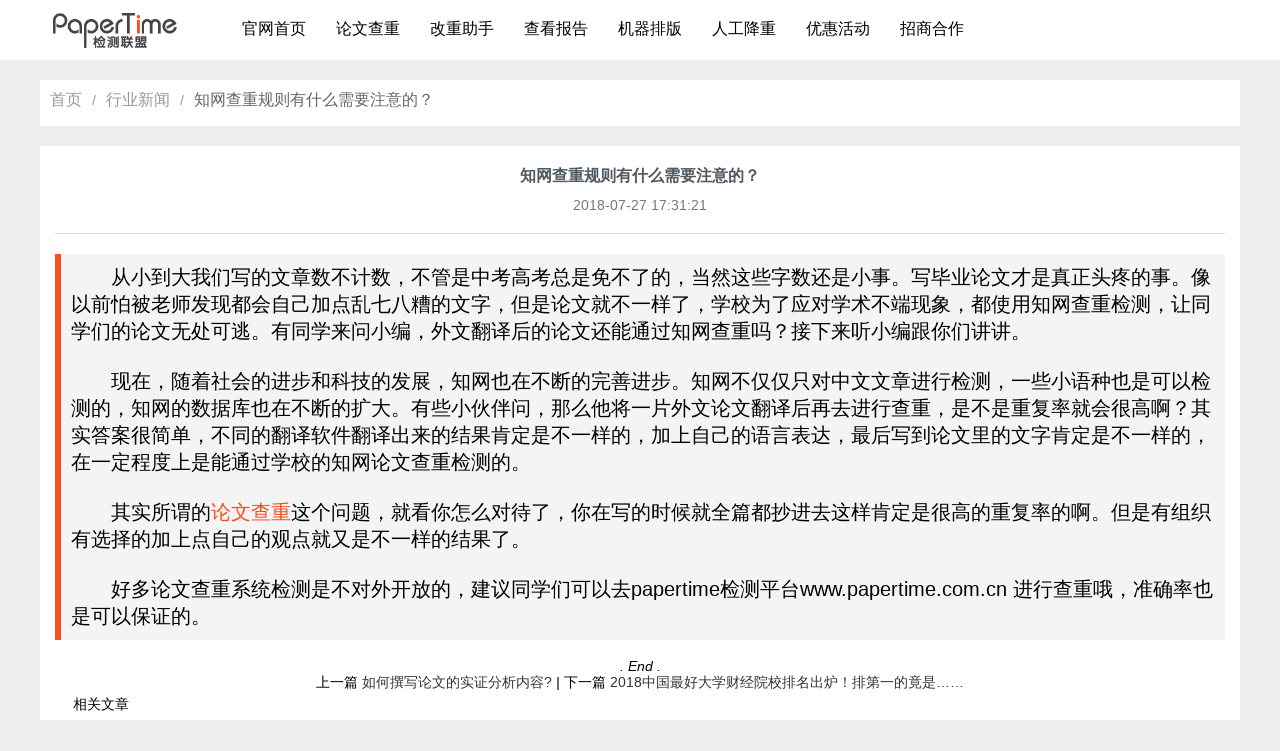

--- FILE ---
content_type: text/html;charset=UTF-8
request_url: http://papertime.com.cn/web/news/224.html
body_size: 3199
content:





<!DOCTYPE html>
<html lang="en">

<head>
    <meta charset="UTF-8">
    <meta name="viewport" content="width=device-width, initial-scale=1.0">
    <meta http-equiv="X-UA-Compatible" content="ie=edge">
    <title>知网查重规则有什么需要注意的？</title>
    <meta name="keywords" content=""/>
    <meta name="description" content=""/>
</head>
<link rel="stylesheet" href="/resources/layui/css/layui.css">
<link rel="stylesheet" href="/resources/css/style.css">

<style>
    .relative-art a {display: block}
    .art-content a {color: #0c7ee9}
</style>

<body style="background: #ededed;">








<style>
    .header-box .header-ul li a {
        padding: 10px 15px;
        font-size: 16px;
    }

    .hot{background: url("/resources/images/pfxtb.png") no-repeat -742px -347px; width: 36px; height: 40px; position: absolute; left:975px; top: -19px;}
</style>

<div class="header" style="background: #fff;">
    <div class="header-box">
        <a href="javacsript:;" class="header-logo">
            <img src="http://www.papertime.com.cn/upload/webUser/upload/web/20180801/17874805717976641871.png" onerror="this.src='/resources/images/logo.png'" alt="PaperTime检测联盟" srcset="">
        </a>
        <ul class="header-ul">
            <li class="">
                <a href="/web/index.html">官网首页</a>
            </li>
            <li >
                <a href="/web/check/pt.html">论文查重</a>
            </li>
            <li >
                <a href="/web/help/segment.html">改重助手</a>
            </li>
            <li class="">
                <a href="/web/report.html">查看报告</a>
            </li>
            
                <li >
                    <a href="/web/layoutindex.html">机器排版</a>
                </li>
            
            
                <li>
                    <a target="_blank" href="http://www.papertime.vip/pu/index.html">人工降重</a>
                </li>
            
            
                <li >
                    <a href="/web/activity.html">优惠活动</a>
                </li>
            
            
                <li>
                    <a target="_blank" href="/joinus.html">招商合作</a>
                </li>
            
        </ul>

        
    </div>
</div>



<div class="check-content news-content">
    <div class="news-mid-title">
        <h4 class="mid-title" style="margin-bottom: 5px;">
                <span class="layui-breadcrumb">
                    <a href="/web/index.html">首页</a>
                    <a href="/web/news-1.html">行业新闻</a>
                    <a style="cursor: default">
                        <cite>
                            知网查重规则有什么需要注意的？
                        </cite>
                    </a>
                </span>
        </h4>
    </div>
    <div class="mid-content">
        <div class="headline">
            <p class="title">知网查重规则有什么需要注意的？</p>
            <p class="time">2018-07-27 17:31:21</p>
        </div>
        <div class="mid-title">
            <p>　　从小到大我们写的文章数不计数，不管是中考高考总是免不了的，当然这些字数还是小事。写毕业论文才是真正头疼的事。像以前怕被老师发现都会自己加点乱七八糟的文字，但是论文就不一样了，学校为了应对学术不端现象，都使用知网查重检测，让同学们的论文无处可逃。有同学来问小编，外文翻译后的论文还能通过知网查重吗？接下来听小编跟你们讲讲。</p><p>　　</p><p>　　现在，随着社会的进步和科技的发展，知网也在不断的完善进步。知网不仅仅只对中文文章进行检测，一些小语种也是可以检测的，知网的数据库也在不断的扩大。有些小伙伴问，那么他将一片外文论文翻译后再去进行查重，是不是重复率就会很高啊？其实答案很简单，不同的翻译软件翻译出来的结果肯定是不一样的，加上自己的语言表达，最后写到论文里的文字肯定是不一样的，在一定程度上是能通过学校的知网论文查重检测的。</p><p>　　</p><p>　　其实所谓的<a target="_blank" href="http://www.papertime.com.cn/web/index.html">论文查重</a>这个问题，就看你怎么对待了，你在写的时候就全篇都抄进去这样肯定是很高的重复率的啊。但是有组织有选择的加上点自己的观点就又是不一样的结果了。</p><p>　　</p><p>　　好多论文查重系统检测是不对外开放的，建议同学们可以去papertime检测平台www.papertime.com.cn 进行查重哦，准确率也是可以保证的。</p>
        </div>

        <div class="ed" style="text-align: center">
            <p><em>. End .</em></p>
            <p>上一篇
                
                    
                    
                        <a href="/web/news/222.html">如何撰写论文的实证分析内容?</a>
                    
                
                <em>|</em>
                下一篇
                
                    
                    
                        <a href="/web/news/226.html">2018中国最好大学财经院校排名出炉！排第一的竟是……</a>
                    
                
            </p>
        </div>

        
            <div class="relative-art" style="font-size: 14px; line-height: 25px; padding-left: 18px;">
                <p>相关文章</p>
                
                    <a href="/web/news/55.html" target="_blank">编写论文时如何正确使用“引用”
                    </a>
                
                    <a href="/web/news/172.html" target="_blank">论文格式没有固定格式
                    </a>
                
                    <a href="/web/news/236.html" target="_blank">本科论文查重用哪个系统？
                    </a>
                
                    <a href="/web/news/241.html" target="_blank">知网查重的一些相关性问题
                    </a>
                
                    <a href="/web/news/254.html" target="_blank">为什么知网检测怎么这大众喜爱
                    </a>
                
                    <a href="/web/news/265.html" target="_blank">你知道论文查重的时候你的论文有些什么要求吗？
                    </a>
                
                    <a href="/web/news/286.html" target="_blank">代写论文你知道严重后果吗？
                    </a>
                
                    <a href="/web/news/289.html" target="_blank">知网定稿你用真名了吗？
                    </a>
                
                    <a href="/web/news/292.html" target="_blank">硕博查重有哪些要求？
                    </a>
                
                    <a href="/web/news/319.html" target="_blank">一篇毕业论文的重要性
                    </a>
                
            </div>
        
    </div>

    <div class="layui-clear"></div>

</div>
<div class="layui-clear"></div>




<style>
    #footer .nav ul li {float:unset}
</style>

    <div id="footer" style="height:82px;padding:13px 0">
        <div class="footer-b">
            <div class="nav">
                <i class="icon-trademark"></i>
                <ul>
                    <li>
                        检测联盟平台由PaperTime推出，旨在辅助用户完成论文查重-改重-降重的一系列过程帮助<br>学生顺利毕业，内容仅供参考，PaperTime不承担因数据准确性引起的任何法律责任。
                    </li>
                    <li>
                        Copyright @ 2002-2020 湖南写邦科技有限公司 <a href="https://beian.miit.gov.cn" target="_blank" style="color: white">湘ICP备16012700号-10</a>
                    </li>
                    <li>
                        <a style="display: inline-block;" target="_blank" href="https://v.yunaq.com/certificate?domain=www.papertime.com.cn&from=label&code=90020"><img style="width:130px" src="https://aqyzmedia.yunaq.com/labels/label_lg_90020.png"></a>
                    </li>
                </ul>
            </div>
        </div>
    </div>




</body>
<script src="/resources/layui/layui.all.js"></script>
<script src="/resources/js/jquery.min.js"></script>
<script src="/resources/js/common.js"></script>
<script>
    layui.use('form', function () {
        var layer = layui.layer,
            form = layui.form;
    });
</script>

</html>

--- FILE ---
content_type: text/css;charset=UTF-8
request_url: http://papertime.com.cn/resources/css/style.css
body_size: 6256
content:
@charset "UTF-8";
.header-box { width: 1200px; margin: 0 auto; height: 60px; }
.header-box .header-logo { float: left; height: 35px; margin: 12.5px; margin-right: 50px; }
.header-box .header-logo img { height: 35px; }
.header-box .header-ul { display: inline-block; }
.header-box .header-ul li { float: left; }
.header-box .header-ul li a { display: inline-block; height: 37px; padding: 10px; padding-bottom: 7px; line-height: 37px; color: black;font-size: 16px }
.header-box .header-ul li a:hover { color: #fd4b19; }
.header-box .header-ul .user-help { position: relative; }
.header-box .header-ul .user-help:hover { border-bottom: 3px solid #fd4b19; }
.header-box .header-ul .user-help:hover .layui-nav-child { display: block; top: 60px; }
.header-box .header-ul .user-help:hover .layui-nav-child dd a { height: 20px; line-height: 20px; }
.header-box .header-ul .header-this a { border-bottom: 3px solid #fd4b19; color: #fd4b19; }
.header-box .yhzx { float: right; }
.header-box .yhzx a { display: inline-block; height: 40px; padding: 10px; padding-bottom: 7px; line-height: 40px; color: black; font-size: 16px }
.header-box .yhzx a:hover { color: #fd4b19; }

.banner-box { height: 360px; width: 1200px; margin: 0 auto; background: #fff no-repeat center center; background-size: cover; text-align: center; color: #fff; position: relative; background-image: url(../images/banner.jpg); overflow: hidden; }
.banner-box .banner-div { transition: all 1.5s ease; width: 2400px; height: 270px; padding-top: 50px; position: absolute; left: 0px; }
.banner-box .banner-div .banner-list { height: 270px; float: left; width: 1200px; }
.banner-box .banner-div .banner-list-tp ul { margin-left: 80px; }
.banner-box .banner-div .banner-list-tp ul li { float: left; width: 233px; height: 208px; margin-right: 40px; padding-top: 20px; text-align: center; color: #fd4b19; }
.banner-box .banner-div .banner-list-tp ul li h4 { font-size: 26px; font-weight: 600; }
.banner-box .banner-div .banner-list-tp ul li p { color: #fff; margin-top: 20px; }
.banner-box .banner-div .banner-list-tp ul li .tp { margin: 0 auto 15px; display: block; height: 73px; width: 73px; overflow: hidden; }
.banner-box .banner-div .banner-list-tp ul li .gaoxiao { background: url(../images/tp1.png) no-repeat; }
.banner-box .banner-div .banner-list-tp ul li .youhui { background: url(../images/tp2.png) no-repeat; }
.banner-box .banner-div .banner-list-tp ul li .zizhu { background: url(../images/tp3.png) no-repeat; }
.banner-box .banner-div .banner-list-tp ul li .yiti { background: url(../images/tp4.png) no-repeat; }
.banner-box .banner-div .banner-list-logo .left-list { margin-left: 130px; }
.banner-box .banner-div .banner-list-logo .left-list li { float: left; height: 100px; width: 150px; border-radius: 10px; border: 2px solid #fff; margin-right: 40px; margin-top: 80px; cursor: pointer; }
.banner-box .banner-div .banner-list-logo .left-list li p { line-height: 100px; font-size: 24px; font-weight: 600; text-align: center; }
.banner-box .banner-div .banner-list-logo .left-list li .font { font-size: 26px; letter-spacing: 6px; }
.banner-box .banner-div .banner-list-logo .left-list li:hover { border-color: #fd4b19; color: #fd4b19; }
.banner-box .hd { height: 15px; overflow: hidden; position: absolute; bottom: 5px; z-index: 1; left: 50%; margin-left: -40px; }
.banner-box .hd ul { overflow: hidden; zoom: 1; float: left; }
.banner-box .hd ul li { float: left; margin: 0 10px; width: 10px; height: 10px; line-height: 14px; text-align: center; background: #bfcbeb; cursor: pointer; border-radius: 100%; }
.banner-box .hd ul li.on { background: #fff; color: #fff; }

.content-box { width: 1200px; margin: 0 auto; margin-top: 40px; }
.content-box .content-title { color: black; }
.content-box .content-title h4 { font-size: 24px; text-align: center; font-family: "SimHei"; }
.content-box .content-title p { font-size: 16px; margin-top: 25px; line-height: 30px; text-align: center; color: #777; }
.content-box .content-title-gczs { margin-top: 60px; }
.content-box .content-list .center a { color: #333; text-decoration: none; }
.content-box .content-list .center a:hover { color: #0084ff; text-decoration: underline; }
.content-box .content-list .center a li { float: left; margin: 15px 25px; padding: 25px; width: 200px; height: 310px; background-color: #f4f4f4; }
.content-box .content-list .center a li .pic img { display: block; margin: 0 auto; width: 200px; height: 130px; }
.content-box .content-list .center a li .tit { margin-top: 10px; }
.content-box .content-list .center a li .tit b { color: #505961; }
.content-box .content-list .center a li .tips { margin-top: 5px; height: 68px; line-height: 16px; word-wrap: break-word; overflow: hidden; }
.content-box .content-list .center a li .tips p { font-size: 14px; color: #777; text-indent: 2em }
.content-box .content-list .center a li .tips .tp { float: left; padding-right: 7px; font-size: 10px; line-height: 24px; }
.content-box .content-list .center a li .tips .tp img { float: left; width: 24px; height: 24px; }
.content-box .content-list .center a li .tips .tp span { float: left; display: block; }
.content-box .content-list .center a li .num { margin-top: 5px; font-size: 14px; }
.content-box .content-list .center a li .pri { color: #fd4b19; font-weight: 700; font-size: 18px; }
.content-box .content-list .center a li .pri p { color: #777; font-weight: 500; font-size: 12px; text-decoration: line-through; }
.content-box .content-list .center a li .btn-submit { margin-top: 5px; display: inline-block; }
.content-box .content-list .center a li .btn-submit p { display: inline-block; width: 198px; height: 38px; border: 1px solid #fd4b19; color: #505961; background: #fff; cursor: pointer; text-align: center; line-height: 40px; font-size: 20px; font-weight: 600; border-radius: 6px; transition: all 0.5s ease; }
.content-box .content-list .center a li .btn-submit p:hover { background: #fd4b19; color: #fff; }

.content-cgkb { background: #fff; padding: 10px 20px 10px; margin-top: 20px; }

.news { width: 1200px; margin: 0 auto; margin-top: 40px;margin-bottom: 45px; }
.news .trade-news { width: 550px; display: inline-block; margin-right: 25px; color: black; margin-left: 15px; padding: 10px; }
.news .trade-news h4 { font-size: 20px; font-family: "SimHei"; background-color: #f4f4f4; padding: 10px; border-left: 6px solid #fd4b19; }
.news .trade-news p { color: #777; margin: 15px 0; cursor: pointer; padding: 0 15px; }
.news .trade-news p:hover { color: #b2b2b2; }
.news .trade-news p span { float: right; }
.news .paper-skill { width: 540px; color: black; padding: 10px; float: right; margin-right: 15px; }
.news .paper-skill h4 { font-size: 20px; font-family: "SimHei"; background-color: #f4f4f4; padding: 10px; border-left: 6px solid #fd4b19; }
.news .paper-skill p { color: #777; margin: 15px 0; cursor: pointer; padding: 0 15px; }
.news .paper-skill p:hover { color: #b2b2b2; }
.news .paper-skill p span { float: right; }

.youqinglianjie { width: 1200px; margin: 0 auto; margin-top: 20px; margin-bottom: 20px; padding-left: 60px; }
.youqinglianjie p { color: #505961; }
.youqinglianjie p a { color: #777; display: inline-block; padding: 5 10px; }

#footer { width: 100%; height: 44px; background: #3f4658; padding: 25px 0; min-width: 1200px; position: relative; }
#footer .footer-b { width: 1200px; margin: 0 auto; height: 60px; text-align: center}
#footer .nav { display: inline-block; margin: 0 auto }
#footer .nav i { display: block; float: left; margin-right: 10px; margin-left: 50px; }
#footer .nav label { color: #fd4b19; font-size: 14px; float: left; margin: 0px 25px 0 0; }
#footer .nav ul { float: left; margin-top: -2px; }
#footer .nav ul li { float: left; color: #fff; font-size: 12px; }
#footer .nav ul li a { font-size: 14px; color: #fff; }
#footer .nav ul li a:hover { color: #fd4b19; }
#footer .nav ul li span { width: 1px; height: 15px; background: #fff; display: block; margin: 4px 25px; }
#footer .nav p { font-size: 12px; color: #bbb; width: 400px; line-height: 34px; }
#footer .service { float: right; }
#footer .service label { color: #fd4b19; font-size: 14px; float: left; }
#footer .service i { display: block; float: left; position: relative; margin-left: 20px; }
#footer .service .qq { cursor: pointer; }
#footer .service .qq:hover .box { display: block; }
#footer .service .qq:hover { background-image: url(../images/qqLn.png); background-position: inherit; }
#footer .service .wx:hover { background-image: url(../images/wxLn.png); background-position: inherit; }
#footer .service .wx span { position: absolute; top: -120px; right: -34px; display: none; }
#footer .service .wx:hover span { display: block; }
#footer .box { top: -95px; right: -67px; width: 142px; height: 48px; border: 1px solid #dddddd; position: absolute; background: #fff; padding: 14px; display: none; font-style: normal; }
#footer .box i { display: block; width: 0; height: 0; border-left: 5px solid transparent; border-right: 5px solid transparent; border-top: 10px solid #fff; position: absolute; bottom: -10px; left: 65px; }
#footer .box label { color: #333; font-size: 14px; width: 100%; font-weight: bold; }
#footer .box p { color: #666; font-size: 12px; }

.mask { width: 100%; height: 100%; background: #000; opacity: 0.5; -moz-opacity: 0.5; filter: alpha(opacity=50); position: fixed; top: 0; z-index: 99; }

.icon-code { background-image: url(../images/sprite.png); background-position: 0px 0px; width: 102px; height: 111px; }

.icon-qq { background-image: url(../images/sprite.png); background-position: -146px -40px; width: 27px; height: 22px; }

.icon-wx { background-image: url(../images/sprite.png); background-position: -173px -40px; width: 27px; height: 22px; }

.check-content { width: 1200px; margin: 0 auto; margin-top: 20px; margin-bottom: 20px; }
.check-content .left-tab { width: 190px; float: left; margin-right: 12px; background: #fff; }
.check-content .left-tab .left-tab-this { color: #fd4b19; font-size: 18px; border-color: #fd4b19; font-weight: 600; }
.check-content .left-tab ul { width: 100%; }
.check-content .left-tab ul li { height: 45px; line-height: 45px; text-align: center; color: black; cursor: pointer; border-bottom: 3px solid #ededed; font-size: 14px}
.check-content .left-tab ul li:hover { color: #fd4b19; }
.check-content .ppgczs { font-size: 12px; }
.check-content .ppgczs .left-tab-this { color: #fd4b19; font-size: 14px; border-color: #fd4b19; font-weight: 600; }
.check-content .mid-content { background: #fff; float: left; width: 675px; padding-bottom: 20px; }
.check-content .mid-content .mid-title { margin: 18px 0; color: black;font-size: 14px;font-size: 20px;background-color: #f4f4f4;padding: 10px;border-left: 6px solid #fd4b19; }
.check-content .mid-content .mid-title a { color: #fd4b19; }
.check-content .mid-content .btn-tab { text-align: center; }
.check-content .mid-content .btn-tab .layui-btn { border: 1px solid #d5d5d5; background: unset; color: #505961; }
.check-content .mid-content .btn-tab:not(.check-this):hover { color: #fd4b19; border-color: #fd4b19; }
.check-content .mid-content .btn-tab .check-this { background: #fd4b19; border-color: #fd4b19; color: #fff; }
.check-content .mid-content .mid-tijiao form .submit-btn { float: right; width: 69%; margin-left: 0; }
.check-content .mid-content .mid-tijiao form label { color: #505961; text-align: left; width: 60px; }
.check-content .mid-content .mid-tijiao form .layui-input { font-size: 14px; }
.check-content .mid-content .mid-tijiao form .layui-input-block { margin-left: 90px; }
.check-content .mid-content .mid-tijiao form button { background: #fd4b19; }
.check-content .mid-content .jcxz { font-size: 16px; color: black; height: 25px; line-height: 25px; margin: 10px 0; border-left: 6px solid #fd4b19; padding-left: 10px; margin-top: 30px; margin-bottom: 20px; }
.check-content .mid-content .jcxz-title { color: #777; margin-bottom: 8px; line-height: 1.6; }
.check-content .mid-content .paperfreetab ul li { color: #505961; }
.check-content .mid-content .paperfreetab ul .layui-this { color: #fd4b19; }
.check-content .mid-content .paperfreetab ul ::after { border-color: #fd4b19; }
.check-content .mid-content .pf-warn { color: #777; margin-bottom: 18px; font-size: 14px; }
.check-content .mid-content .pay-way { display: block; float: left; }
.check-content .mid-content .pay-way .attention { font-size: 16px; }
.check-content .mid-content .pay-way .payMethod { margin-top: 10px; }
.check-content .mid-content .pay-way .payMethod span { display: inline-block; text-align: Center; margin-right: 78px; height: 75px; min-width: 46px; position: relative; }
.check-content .mid-content .pay-way .payMethod span a { display: inline-block; padding-top: 35px; height: 24px; line-height: 24px; color: #878787; font-size: 12px; min-width: 46px; }
.check-content .mid-content .pay-way .payMethod span a i { display: none; width: 22px; height: 13px; background: url(../images/triangle.png) no-repeat center top; position: absolute; bottom: 0; left: 50%; margin-left: -11px; }
.check-content .mid-content .pay-way .payMethod span .maskLayer { display: block; width: 100%; height: 100%; position: absolute; left: 0; top: 0; }
.check-content .mid-content .pay-way #tb { background: url(../images/tb.png) no-repeat center top; }
.check-content .mid-content .pay-way #tb.select { background: url(../images/tb-hover.png) no-repeat center top; }
.check-content .mid-content .pay-way #tb.select a { color: #fd4b19; }
.check-content .mid-content .pay-way #tb.select a i { display: block; }
.check-content .mid-content .pay-way #wx { background: url(../images/wx.png) no-repeat center top; }
.check-content .mid-content .pay-way #wx.select { background: url(../images/wx-hover.png) no-repeat center top; }
.check-content .mid-content .pay-way #wx.select a { color: #fd4b19; }
.check-content .mid-content .pay-way #wx.select a i { display: block; }
.check-content .mid-content .pay-way #zfb { background: url(../images/zfb.png) no-repeat center top; }
.check-content .mid-content .pay-way #zfb.select { background: url(../images/zfb-hover.png) no-repeat center top; }
.check-content .mid-content .pay-way #zfb.select a { color: #fd4b19; }
.check-content .mid-content .pay-way #zfb.select a i { display: block; }
.check-content .mid-content .pay-way .pay-content .pay-box { float: left; }
.check-content .mid-content .pay-way .pay-content .left-centent { display: none; }
.check-content .mid-content .pay-way .pay-content .code-left-bar { display: inline-block; padding: 10px; background: #eee; width: 498px; border-bottom-left-radius: 5px; border-top-left-radius: 5px; }
.check-content .mid-content .pay-way .pay-content .code-left-bar .img-view { width: 164px; height: 164px; float: left; }
.check-content .mid-content .pay-way .pay-content .code-left-bar .content-view { text-align: center; }
.check-content .mid-content .pay-way .pay-content .code-left-bar .content-view h4 { color: #adadad; margin: 50px 0 20px; }
.check-content .mid-content .pay-way .pay-content .code-left-bar .content-view h2 { font-weight: 600; font-size: 30px; color: #f93; }
.check-content .mid-content .pay-way .pay-content .pay-right { float: left; width: 115px; height: 224px; background-color: #eee; padding-right: 20px; }
.check-content .mid-content .pay-way .pay-content .pay-right .right-box a { width: 100%; height: 100%; display: block; text-align: center; color: #666; font-weight: 700; font-size: 15.5px; cursor: pointer; }
.check-content .mid-content .pay-way .pay-content .pay-right .right-box span { display: block; height: 32px; padding-top: 80px; }
.check-content .mid-content .pay-way .pay-content .pay-right .right01 { border-top-right-radius: 5px; background: url(../images/scanCode.png) no-repeat center 28px #ddd; }
.check-content .mid-content .pay-way .pay-content .pay-right .right01.select { background: url(../images/scanCode_set.png) no-repeat center 28px #4ac711; }
.check-content .mid-content .pay-way .pay-content .pay-right .right01.select a span { color: #fff; }
.check-content .mid-content .pay-way .pay-content .pay-right .right02 { border-bottom-right-radius: 5px; background: url(../images/fault.png) no-repeat center 28px #ddd; }
.check-content .mid-content .pay-way .pay-content .pay-right .right02.select { background: url(../images/fault_set.png) no-repeat center 28px #4ac711; }
.check-content .mid-content .pay-way .pay-content .pay-right .right02.select a span { color: #fff; }
.check-content .mid-content .pay-way .pay-content .tb-content { width: 605px; padding: 30px 20px; background: #eee; border-radius: 5px; display: none; }
.check-content .mid-content .pay-way .pay-content .tb-content .pay-tb { text-indent: 50px; margin: 10px 0; font-size: 18px; }
.check-content .mid-content .pay-way .pay-content .tb-content .layui-form-item { margin-bottom: 0; }
.check-content .mid-content .pay-way .pay-content .tb-content input { width: 50%; display: inline-block; margin-right: 20px; }
.check-content .mid-content .pay-way .pay-button { background: #5fb878; }
.check-content .mid-content .pay-way .check-report { margin-top: 10px; }
.check-content .right-main .infor { width: 255px; float: right; background: #fff; padding-left: 15px; }
.check-content .right-main .infor .xszn .top { height: 40px; border-bottom: 1px solid #ddd; margin-bottom: 10px; margin-right: 15px; }
.check-content .right-main .infor .xszn img { float: left; margin-top: 10px; }
.check-content .right-main .infor .xszn .txt { font-size: 16px; float: left; margin: 5px 0 0 10px; color: black; }
.check-content .right-main .infor .xszn ul { width: 100%; }
.check-content .right-main .infor .xszn ul li { width: 100%; height: 30px; line-height: 30px;text-overflow: ellipsis;overflow: hidden; }
.check-content .right-main .infor .xszn ul li a { font-size: 14px; color: #777; }
.check-content .right-main .infor .xszn ul li a:hover { color: #fd4b19; }

.news-content { position: relative; }
.news-content .news-mid-title { width: 1200px; background: #fff; margin-bottom: 20px; display: inline-block; }
.news-content .news-mid-title .mid-title { padding: 10px; color: #505961; }
.news-content .news-mid-title .mid-title a { color: #fd4b19;font-size: 16px }
.news-content .news-mid-title .mid-title a:hover { color: #fd4b19 !important; }
.news-content .mid-content { width: 1170px;padding: 0 15px }
.news-content .mid-content .mid-title .layui-breadcrumb a:hover { color: #fd4b19 !important; }
.news-content .mid-content .mid-title .news-list li { border-bottom: 1px dashed #ddd; background: url(../images/tunb2.gif) no-repeat left; padding-left: 18px; height: 46px; line-height: 46px; }
.news-content .mid-content .mid-title .news-list li span { float: right; font-size: 12px; color: #777; }
.news-content .mid-content .mid-title .news-list li a { font-size: 16px; color: #505961; }
.news-content .mid-content .enter { width: 550px; margin: 30px auto; background: #ededed; text-align: center; }
.news-content .mid-content .enter p { color: #505961; display: block; font-size: 20px; font-weight: bold; padding-top: 20px; }
.news-content .mid-content .enter .enter-http { display: block; font-size: 24px; margin: 10px 0; color: #fd4b19; }
.news-content .mid-content .enter .enter-http:hover { color: #fd4b19; }
.news-content .mid-content .enter .enter-btn { display: inline-block; background: #fd4b19; margin-bottom: 20px; }
.news-content .mid-content .headline { border-bottom: 1px solid #ddd; text-align: center; padding-bottom: 10px; margin-bottom: 20px; margin-top: 20px; }
.news-content .mid-content .headline .title { font-size: 16px; font-weight: bold; color: #505961; margin-bottom: 10px; }
.news-content .mid-content .headline .time { color: #777; font-size: 14px; text-indent: 0; margin-bottom: 10px; }
.news-content .mid-content .js-list li { float: left; width: 220px; font-size: 14px; color: #777; padding: 0 10px; }
.news-content .mid-content .js-list li:hover { color: #fd4b19; }
.news-content .mid-content .js-list li a { text-align: center; }
.news-content .mid-content .js-list li a .bbjs-top { border: 1px solid; padding: 5px 0; border-radius: 5px; font-size: 16px; line-height: 26px; display: inline-block; margin-bottom: 13px; color: #505961; width: 100%; margin-top: 20px; }
.news-content .mid-content .js-list li a .bbjs-top:hover { background: #fd4b19; color: #fff; border-color: #fd4b19; }
.news-content .mid-content .js-list li a .js-btn-this { background: #fd4b19; color: #fff; border-color: #fd4b19; }
.news-content .mid-content .js-list li .js-check-this { color: #fd4b19; }
.news-content .mid-content .js-list li .bbjs-mid .bbjs-mid01 { margin-bottom: 10px; }
.news-content .mid-content .js-list li .bbjs-mid .bbjs-mid02 { font-size: 14px; line-height: 26px; color: #505961; }
.news-content .mid-content .js-list li .bbjs-btm p { line-height: 1.6; }
.news-content .mid-content .wp-box { padding: 20px 0; }
.news-content .mid-content .wp-box .wpjs-title { font-size: 16px; color: #505961; margin-bottom: 10px; }
.news-content .mid-content .wp-box .wpjieshao { color: #777; line-height: 1.6; }
.news-content .right-main .infor { position: absolute; top: 0; right: 0; }
.news-content .right-main .infor .xszn .txt { margin: 5px 0 0 0; }
.news-content .right-main .infor-news { top: 427px; }

.login-box { display: block; }
.login-box .layer-view { position: fixed; width: 100%; height: 100%; top: 0; left: 0; background: #000; z-index: 12345; opacity: 0.4; }
.login-box .dl-box { position: absolute; }
.login-box .dl-box .login-qh-wx { position: absolute; height: 64px; width: 64px; bottom: 10px; right: 38px; background: url(../images/xtb.png) no-repeat -583px -1173px; overflow: hidden; transform: rotate(90deg); }
.login-box .login-bt { outline: none; border: 0; width: 100%; border-radius: 5px; height: 45px; font-size: 16px; color: #fff; padding: 0 32px; background: #fd4b19; cursor: pointer; }
.login-box .login-h3 { font-size: 18px; height: 34px; line-height: 34px; border-left: 4px solid #6699cc; padding: 0 10px; box-sizing: border-box; color: #333333; font-weight: normal; padding-left: 28px; border: 0; position: relative; }
.login-box .login-h3 span { margin-top: 0; position: absolute; right: 0; top: -5px; }
.login-box .login-h3 a { float: right; color: #fd4b19; font-size: 14px; }
.login-box .login-h3 .login-sm a { font-size: 40px; color: #9b9b9b; cursor: pointer; }
.login-box .login-h3 .login-cut { background: url(../images/xtb.png) no-repeat -36px -1246px; width: 140px; padding: 0 10px; margin: 15px 50px 0px 0; float: right; color: #666666; font-size: 14px; }
.login-box .login-d { width: 430px; padding: 10px; position: fixed; top: 50%; left: 50%; background: #fff; border-radius: 6px; margin-top: -300px; margin-left: -215px; z-index: 99999; min-height: 440px; }
.login-box .login-ipt { width: 349px; padding: 10px; }
.login-box .login-li-ts-p .login-li-ts-i { background: #ff0000; color: #fff; border-radius: 50%; width: 14px; height: 14px; display: inline-block; line-height: 14px; text-align: center; margin-right: 5px; }
.login-box .login-li-ts-p .login-li-s { color: #ff0000; }
.login-box .duox-left { float: left; position: relative; width: 24px; height: 24px; }
.login-box .duox-left input[type="checkbox"]:checked + label { background: #fff url(../images/xtb.png) no-repeat -208px -1249px; }
.login-box .duox-right { float: left; }
.login-box .duox-right .fwtk-a { color: #fd4b19; }
.login-box .login-ul li { margin: 25px 28px; }
.login-box .login-li .login-wjmm { float: right; color: #fd4b19; }
.login-box .login-li .login-wjmm:hover { opacity: 0.8; }
.login-box .login-li .login-ljzc { float: right; color: #fd4b19; }
.login-box .login-li .login-ljzc:hover { opacity: 0.8; }
.login-box .login-li .login-sm { float: right; color: #333; font-size: 14px; width: 140px; text-align: center; background: url(../images/xtb.png) no-repeat -36px -1249px; margin-right: 60px; line-height: 30px; height: 30px; }
.login-box .duox-la { display: block; position: absolute; left: 0; top: 0; z-index: 1; background: #fff url(../images/xtb.png) no-repeat -224px -22px; width: 17px; height: 17px; background: #fff url(../images/xtb.png) no-repeat -247px -1249px; }
.login-box .login-link span { height: 40px; line-height: 40px; display: inline-block; }
.login-box .login-link .login-a { height: 36px; width: 36px; border-radius: 50%; display: inline-block; vertical-align: middle; text-align: center; }
.login-box .login-link .login-a:nth-of-type(1) { background: url(../images/xtb.png) no-repeat -199px -1171px; }
.login-box .login-link .login-a:nth-of-type(2) { background: url(../images/xtb.png) no-repeat -326px -1171px; }
.login-box .login-link .login-a:nth-of-type(1):hover { background-position: -524px -1171px; }
.login-box .login-link .login-a:nth-of-type(2):hover { background-position: -461px -1171px; }
.login-box .sm-box .login-qh-pc { display: block; width: 64px; height: 64px; overflow: hidden; position: absolute; right: 10px; top: 10px; background: url(../images/xtb.png) no-repeat -583px -1265px; z-index: 999; }
.login-box .login-ipt-ds { height: 41px; }
.login-box .login-ipt-ds .login-yzbt { float: right; height: 47px; padding: 1px; float: right; height: 47px; padding: 1px; }
.login-box .login-ipt-ds .login-yzbt .inp-yzm { border: 0; height: 40px; padding: 0 10px; color: #fff; background: #fd4b19; cursor: pointer; }
.login-box .login-yzm { width: 120px; float: left; padding: 1px; text-align: center; box-sizing: border-box; }

/*# sourceMappingURL=style.css.map */
/*#######优惠券###########*/
.yhq-bd { width: 1200px; margin: 20px auto 20px; background: #fff; padding: 0 20px; padding-bottom: 190px; position: relative; }
.yhq-bd .yhp-sm .jcxz { font-size: 16px; color: black; height: 25px; line-height: 25px; margin: 10px 0; border-left: 6px solid #fd4b19; padding-left: 10px; margin-top: 30px; margin-bottom: 20px; display: inline-block; }
.yhq-bd .yhp-sm .jcxz-title { color: #777; margin-bottom: 8px; line-height: 1.6; }
.yhq-bd .yhq-nav { margin-bottom: 10px; height: 40px; }
.yhq-bd .yhq-nav .yhq-nav-as { border-bottom: 3px solid #3b5d98; }
.yhq-bd .yhq-nav .yhq-nav-a { font-size: 16px; color: #3b5d98; line-height: 40px; box-sizing: border-box; min-width: 100px; margin-right: 20px; display: block; float: left; text-align: center; }
.yhq-bd .yhq-nr .yhq-nr-ul { margin: 0 -18px; }
.yhq-bd .yhq-nr .yhq-nr-ul li { margin: 20px; float: left; width: 358px; height: 190px; text-align: center; }
.yhq-bd .yhq-nr .yhq-nr-ul li .yhq-d { border-radius: 10px; overflow: hidden; display: block; height: 100%; width: 100%; color: #fff; box-sizing: border-box; padding: 20px; }
.yhq-bd .yhq-nr .yhq-nr-ul li .yhq-d strong { font-size: 30px; display: block; margin-top: 15px; }
.yhq-bd .yhq-nr .yhq-nr-ul li .yhq-d p { font-size: 28px; margin: 5px 0; }
.yhq-bd .yhq-nr .yhq-nr-ul li .yhq-d p em { font-size: 34px; font-weight: bold; }
.yhq-bd .yhq-nr .yhq-nr-ul li .yhq-d span { display: block; margin: 0 auto; width: 143px; height: 30px; line-height: 28px; background: url(../images/icon.png) no-repeat -1px -1px; border-radius: 5px; border: 1px solid #fff; text-align: left; padding-left: 37px; box-sizing: border-box; position: relative; }
.yhq-bd .yhq-nr .yhq-nr-ul li .yhq-d span:hover { background: rgba(255, 255, 255, 0.1); }
.yhq-bd .yhq-nr .yhq-nr-ul li .yhq-d span i { display: block; width: 20px; height: 20px; background: url(../images/icon.png) no-repeat -610px -1003px; position: absolute; bottom: 0; right: 20px; }
.yhq-bd .yhq-nr .yhq-nr-ul li .yhq-add { display: block; width: 72px; height: 72px; background: url(../images/icon.png) no-repeat -30px -1088px; margin: 40px auto; }
.yhq-bd .yhq-nr .yhq-nr-ul li .yhq-d1 { background: #6bbdc1; }
.yhq-bd .yhq-nr .yhq-nr-ul li .yhq-d2 { background: #dc8c88; }
.yhq-bd .yhq-nr .yhq-nr-ul li .yhq-d3 { background: #68ade5; }
.yhq-bd .yhq-nr .yhq-nr-ul li .yhq-d4 { background: #d6bd5e; }
.yhq-bd .yhq-nr .yhq-nr-ul li .yhq-d5 { background: #837cba; }
.yhq-bd .yhq-nr .yhq-nr-ul li .yhq-d6 { background: #d88b65; }
.yhq-bd .yhq-nr .yhq-nr-ul li .yhq-d7 { background: #3abb95; }
.yhq-bd .yhq-nr .yhq-nr-ul li .yhq-d8 { background: #ccac91; }
.yhq-bd .yhq-nr .yhq-nr-ul li .yhq-d9 { background: #647ec1; }

.get-coupons .mfjf-nr-tjr { height: auto; }
.get-coupons .layer-view { position: fixed; width: 100%; height: 100%; top: 0; left: 0; background: #000; z-index: 12345; opacity: 0.4; }
.get-coupons .mfjf-nr { position: fixed; width: 800px; height: auto; overflow: hidden; background: #fff; left: 50%; top: 50%; margin-left: -400px; margin-top: -180px; z-index: 99999; }
.get-coupons .mfjf-nr .mfjf-nr-h3 { width: 100%; height: 50px; text-align: center; background: #e6e6e6; position: relative; }
.get-coupons .mfjf-nr .mfjf-nr-h3 strong { font-size: 18px; line-height: 50px; color: #666; }
.get-coupons .mfjf-nr .mfjf-nr-h3 .mfjf-x { display: block; width: 24px; height: 24px; cursor: pointer; color: #999696; font-style: normal; font-size: 34px; position: absolute; right: 10px; top: 13px; line-height: 20px; }
.get-coupons .mfjf-nr .mfjf-nr-d { padding: 40px; height: auto; overflow-y: auto; }
.get-coupons .mfjf-nr .mfjf-nr-d .tjr-d-left { width: 580px; float: left; }
.get-coupons .mfjf-nr .mfjf-nr-d .tjr-d-left p { line-height: 24px; color: #333; font-size: 14px; margin-bottom: 10px; }
.get-coupons .mfjf-nr .mfjf-nr-d .tjr-d-left .mfjf-nr-p { font-size: 16px; margin-bottom: 10px; clear: both; }
.get-coupons .mfjf-nr .mfjf-nr-d .tjr-d-right { margin-left: 590px; }
.get-coupons .mfjf-nr .mfjf-nr-d p { line-height: 24px; color: #333; font-size: 14px; margin-bottom: 10px; }
.get-coupons .mfjf-nr .mfjf-nr-d .mfjf-nr-p { font-size: 16px; margin-bottom: 10px; clear: both; }
.get-coupons .mfjf-nr .mfjf-nr-d .tjr-srk { width: 100%; overflow: hidden; margin-bottom: 10px; }
.get-coupons .mfjf-nr .mfjf-nr-d .tjr-srk .tjr-srk-la { display: block; width: 240px; float: left; height: 36px; margin-right: 10px; line-height: 35px; cursor: pointer; }
.get-coupons .mfjf-nr .mfjf-nr-d .tjr-srk .tjr-srk-la input { border: 1px solid #ddd; height: 35px; width: 100%; padding: 0 10px; box-sizing: border-box; font-size: 14px; color: #666; border-radius: 5px; line-height: 35px; }
.get-coupons .mfjf-nr .mfjf-nr-d .tjr-srk .bt { cursor: pointer; background: #f0ad4e; color: #fff; padding: 0 32px; border-radius: 36px; text-align: center; font-size: 14px; display: inline-block; border: none; height: 30px; }
.get-coupons .mfjf-nr .mfjf-nr-d .tjr-srk .tjr-bt { width: auto; height: 35px; margin-right: 10px; padding: 0 15px; float: left; position: relative; overflow: hidden; min-width: 100px; border-radius: 5px; }
.get-coupons .mfjf-nr .mfjf-nr-d .tjr-srk .tjr-bt input[type="file"] { position: absolute; left: 0; top: 0; opacity: 0; width: 130px; height: 35px; cursor: pointer; }
.get-coupons .mfjf-nr .mfjf-nr-d .mfjf-ts { display: block; margin: 15px auto 10px; font-weight: bold; color: #b10000; width: 100%; text-align: left; font-size: 16px; }

.get-coupons .mfjf-nr .mfjf-nr-d .tjr-srk .tjr-bt, .get-coupons .mfjf-nr .mfjf-nr-d .tjr-srk label { line-height: 35px; cursor: pointer; }

.max-ceng { position: fixed; left: 0; top: 0; width: 100%; height: 100%; background: rgba(0, 0, 0, 0.3); z-index: 999; }

.jcxz { font-size: 16px; color: #505961; height: 25px; line-height: 25px; margin: 10px 0; border-left: 6px solid #fd4b19; padding-left: 10px; margin-top: 30px; margin-bottom: 20px; display: inline-block; }

.jcxz-title { color: #777; font-size: 14px; margin-bottom: 12px; }

.runse-box { width: 100%; height: 100%; background: #ededed; }
.runse-box .runse-banner { width: 1200px; margin: 0 auto; }
.runse-box .runse-banner img { width: 1200px; }
.runse-box .runse-contet { width: 1200px; margin: 0 auto; min-height: 600px; }
.runse-box .runse-contet .content-box { width: 400px; min-height: 300px; background: #ededed; float: left; position: relative; }
.runse-box .runse-contet .content-box .rsjs-01 { position: absolute; width: 131px; height: 30px; background: url(../img/tp_02.png); background-size: cover; top: 23px; }
.runse-box .runse-contet .content-box .rsjs-01 h3 { font-size: 22.641px; font-family: "SimSun"; color: #ffae00; line-height: 30px; text-align: left; z-index: 22; text-indent: 24px; }
.runse-box .runse-contet .content-box .rsjs-02 { top: 146px; }
.runse-box .runse-contet .content-box .rsjs-03 { top: 309px; }
.runse-box .runse-contet .content-box .rsjs-04 { top: 229px; }
.runse-box .runse-contet .content-box .rsjs-05 { top: 394px; }
.runse-box .runse-contet .content-box .rsjs-06 { top: 209px; }
.runse-box .runse-contet .content-box p { color: #000; font-size: 12px; line-height: 1.8; padding: 65px 25px 15px 20px; }
.runse-box .runse-zxzf { width: 1200px; margin: 0 auto; background: #c7c7c7; text-align: center; }
.runse-box .runse-zxzf .ljzx { display: inline-block; background: url(../img/tp_09.png); background-size: cover; width: 170px; height: 49px; margin: 60px; }
.runse-box .runse-zxzf .jytd { display: inline-block; background: url(../img/tp_12.png); width: 170px; height: 49px; margin: 60px; margin-top: 20px; background-size: cover; }
.runse-box .runse-zxzf .zxzf-check { padding-bottom: 30px; }
.runse-box .runse-zxzf .zxzf-check .gmfw { display: inline-block; background: url(../img/tp_16.png); background-size: cover; width: 260px; height: 30px; vertical-align: middle; }
.runse-box .runse-zxzf .zxzf-check .gmfw-01 { background: url(../img/tp_19.png); background-size: cover; margin-bottom: 40px; }
.runse-box .runse-zxzf .zxzf-check .zxzf-zfb { display: inline-block; background: url(../img/zfb.png); background-size: cover; width: 160px; height: 55px; margin: 0 30px; }
.runse-box .runse-zxzf .zxzf-check .zxzf-wx { display: inline-block; background: url(../img/wx.png); background-size: cover; width: 160px; height: 55px; }
.runse-box .runse-zxzf .zxzf-check .layui-form { display: inline-block; }
.runse-box .runse-zxzf .zxzf-check .layui-form .layui-input-inline .layui-form-select dl .layui-this { background: #c7c7c7; }
.runse-box .runse-zxzf .runse-title { font-family: "Microsoft YaHei"; color: #e61717; line-height: 1.2; padding-bottom: 50px; }

.explain-content { float: none !important; margin: 0 auto; padding: 10px 20px !important; width: 775px !important; }
.explain-content .mid-title p { line-height: 2; background: #ededed; display: inline-block; padding: 5px 21px; }
.explain-content .explain-01 { color: #505961; margin: 18px 0; }
.explain-content .explain-01 p { line-height: 2; }
.explain-content .explain-01 .explain-01-btn { text-align: left; }
.explain-content .explain-01 .explain-01-btn .layui-btn { background: #fd4b19; }
.explain-content .explain-02 .pay-way { float: none !important; }

.left-tab-this a {color:#fd4b19}
.ptSubmit a {background: #fd4b19}

.ptpop {display: none;position: fixed;z-index: 999;top: 35%;background: #fff;padding: 25px;margin-top: -210px;left: 50%;margin-left: -300px;box-shadow: 0 5px 15px rgba(0, 0, 0, .5);border-radius: 6px;}

/*# sourceMappingURL=style.css.map */
/********客服***********/
.leftservice{ width: 55px; border-radius: 5px; background: #fd4b19;text-align: center; height: 160px;position: fixed; right: 0; top: 50%; margin-top: -103px; z-index: 999; }
.leftservice a{    width: 25px;display: inline-block;color: #fff;text-decoration: none;padding: 0 15px 15px 15px;}
.leftservice .service-a1{background: url("../images/xtb.png")no-repeat 0 0; background-position: -38px -1497px;margin: 15px -2px 5px;display: block;height: 40px;width: 30px;}
.leftservice span{ color: #FFF; font-size: 16px; margin: 0 15px; display: block;}

.check-content .mid-content .btn-tab .check-this {border: 2px solid #fd4b19;background:#fff url(../images/icon7.png) no-repeat right bottom; background-size:16px auto;}
.check-content .mid-content .btn-tab {background:unset;}
.version-info { padding: 5px 0px}
.version-img {display: inline-block;vertical-align: middle;}
.layui-btn+.layui-btn {margin-left: 0px}
.check-content .mid-content .btn-tab .layui-btn {margin-bottom: 20px; width: 200px}
.cnki-tip {
    display: inline-block;
    height: 28px;
    text-align: center;
    line-height: 28px;
    color: #fff;
    font-size: 14px;
    -webkit-border-radius: 5px;
    -moz-border-radius: 5px;
    border-radius: 5px;
    padding: 0px 13px;
}
.t1 {background-color: #2fa4e7;}
.t2 {background-color: #73a839;}
.t3 {background-color: #ff7900;}
.t4 {background-color: #c71c22;}
.t5 {background-color: #179604;}

--- FILE ---
content_type: application/javascript;charset=UTF-8
request_url: http://papertime.com.cn/resources/js/common.js
body_size: 9641
content:
var form;
var element;
var laypage;
var laydate;
var layedit;
var upload;
'use strict';
layui.use(['jquery', 'form', 'layer', 'element', 'laypage','laydate', 'layedit'], function () {
    window.jQuery = window.$ = layui.jquery;
    window.layer = layui.layer;
    form = layui.form;
    element = layui.element;
    upload = layui.upload;
    laydate = layui.laydate;
    layedit = layui.layedit;
    $(".layui-canvs").width($(window).width());
    $(".layui-canvs").height($(window).height());
});

//获取当前网址，如 http://localhost:8080/demo/xx/xx.jsp
var curWwwPath = window.document.location.href;
//获取主机地址之后的目录，如： demo/xx.jsp
var pathName = window.document.location.pathname;
//获取主机地址，如： http://localhost:8080
var pos = curWwwPath.indexOf(pathName);
var localhostPath = curWwwPath.substring(0, pos);
//获取带"/"的项目名，如：/demo
var projectName = pathName.substring(0, pathName.substr(1).indexOf('/') + 1);
var PageCommon = {contextPath: localhostPath};

var submitTypemap = {};
submitTypemap['cnki'] = '知网改重助手';
submitTypemap['vip'] = '维普改重助手';
submitTypemap['paperpass'] = 'PaperPass改重助手';
submitTypemap['papertest'] = 'PaperTest改重助手';
submitTypemap['paperyy'] = 'PaperYY改重助手';
submitTypemap['bigan'] = '笔杆改重助手';
submitTypemap['gocheck'] = 'GoCheck改重助手';
submitTypemap['segment'] = '片段改重助手';
submitTypemap['papertimegc'] = 'PaperTime改重助手';
submitTypemap['paperfreegc'] = 'PaperFree改重助手';
submitTypemap['vipdxs'] = '维普大学生版本';
submitTypemap['vipyjs'] = '维普研究生版本';
submitTypemap['tmlc'] = '知网硕博VIP5.3';
submitTypemap['pmlc'] = '知网本科PMLC';
submitTypemap['amlc'] = '知网期刊AMLC';
submitTypemap['dfj'] = '知网大分解';
submitTypemap['profession'] = '知网专业版';
submitTypemap['papertime'] = 'PaperTime';
submitTypemap['paperfree'] = 'PaperFree';
submitTypemap['pp'] = 'PaperPass';

var refreshInterval;

var downRefreshInterval;

var agentPayTimer;

var autoing_flag = false;

function getOrderStatusTxt(systemId, status) {
    var txt = '';
    if (systemId == 1) {
        if (status == '0') {
            txt = '未支付'
        } else if (status == '1') {
            txt = '未改重'
        } else if (status == '2') {
            txt = '已改重'
        }
    } else {
        if (status == '1') {
            txt = '待检测'
        } else if (status == '2') {
            txt = '检测中'
        } else if (status == '3') {
            txt = '检测完成'
        }
    }
    if (status == '4') {
        txt = '检测故障'
    }
    if (status == '5') {
        txt = '查询故障'
    }
    if (status == '6') {
        txt = '故障处理中'
    }
    return txt;
}

$(document).ready(function () {
    $(document).ajaxStart(onStart).ajaxComplete(onComplete).ajaxSuccess(onSuccess);

    $('.document').css('min-height',($(window).height()-60)+'px');

    //实时获取页面宽度改变content宽度
    var imgHeight = $("#content01").height();
    $(".content-box").css("height", imgHeight);
    $(".box-left").css("height", imgHeight);
    $(".box-right").css("height", imgHeight);
    $(window).resize(function() {
        var imgHeight = $("#content01").height();
        $(".content-box").css("height", imgHeight);
        $(".box-left").css("height", imgHeight);
        $(".box-right").css("height", imgHeight);
    });
    //content页面动画效果
    $(window).scroll(function() {
        if ($(this).scrollTop() >= 1000) {
            $(".box-left").css("left", "-53%");
            $(".box-right").css("right", "-53%");
        }
    });

    $('.check-user').focus(function () {
        var ok = validateUser();
        if (!ok) {
            login();
        }
    });

    $('.news-content .mid-content .js-list li a').on('click',function(){
        $(this).children('.bbjs-top').toggleClass('js-btn-this')
        $(this).siblings('div').toggleClass('js-check-this')
    })
});

function onStart(event) {
}

function onComplete(event, xhr, settings) {
    if (xhr.status == 403) {
        $('.login-boxx').show();
    }
}

function onSuccess(event, xhr, settings) {
}

function validateUser() {
    var ok = false;
    $.ajax({
        type: 'GET',
        url: PageCommon.contextPath + '/userStatus.html',
        dataType: 'json',
        async: false,
        success: function (data) {
            if (data.logined == 'true') {
                ok = true;
            } else {
                login();
            }
        }
    });
    return ok;
}

function showWechatQRCode() {
    var appId = $(".weChatDiv input[name='appId']").val();
    var redirect_uri = $(".weChatDiv input[name='redirectUri']").val();
    var obj = new WxLogin({
        id: "weChatLoginQR",
        appid: appId,
        scope: "snsapi_login",
        redirect_uri: encodeURIComponent(redirect_uri),
        state: "0",
        style: "black",
        href: "https://www.papertime.cn/resources/css/wechat.login.css"
    });
}

Date.prototype.Format = function (datePattern) { //author: meizz
    var o = {
        "M+": this.getMonth() + 1, //月份
        "d+": this.getDate(), //日
        "H+": this.getHours(), //小时
        "m+": this.getMinutes(), //分
        "s+": this.getSeconds(), //秒
        "q+": Math.floor((this.getMonth() + 3) / 3), //季度
        "S": this.getMilliseconds() //毫秒
    };
    if (/(y+)/.test(datePattern)) datePattern = datePattern.replace(RegExp.$1, (this.getFullYear() + "").substr(4 - RegExp.$1.length));
    for (var k in o)
        if (new RegExp("(" + k + ")").test(datePattern)) datePattern = datePattern.replace(RegExp.$1, (RegExp.$1.length == 1) ? (o[k]) : (("00" + o[k]).substr(("" + o[k]).length)));
    return datePattern;
};

function StringBuffer() {
    this.__strings__ = new Array();
}
StringBuffer.prototype.append = function (str) {
    this.__strings__.push(str);
    return this;    //方便链式操作
};
StringBuffer.prototype.toString = function () {
    return this.__strings__.join("");
};

String.prototype.startWith = function(str){
    if(str == null || str== "" || this.length== 0 || str.length > this.length){
        return false;
    }
    if(this.substr(0,str.length) == str){
        return true;
    }else{
        return false;
    }
    return true;
};

$.event.special.valuechange = {
    teardown: function (namespaces) {
        $(this).unbind('.valuechange');
    },
    handler: function (e) {
        $.event.special.valuechange.triggerChanged($(this));
    },
    add: function (obj) {
        $(this).on('keyup.valuechange cut.valuechange paste.valuechange input.valuechange', obj.selector, $.event.special.valuechange.handler)
    },
    triggerChanged: function (element) {
        var current = element[0].contentEditable === 'true' ? element.html() : element.val()
            ,
            previous = typeof element.data('previous') === 'undefined' ? element[0].defaultValue : element.data('previous')
        if (current !== previous) {
            element.trigger('valuechange', [element.data('previous')])
            element.data('previous', current)
        }
    }
};


function tipsLayer(msg) {
    layer.open({
        type: 1
        ,title: false //不显示标题栏
        ,closeBtn: false
        ,area: '300px;'
        ,shade: 0.5
        ,id: 'LAY_layuipro' //设定一个id，防止重复弹出
        ,resize: false
        ,btn: ['我知道了']
        ,btnAlign: 'c'
        ,moveType: 1 //拖拽模式，0或者1
        ,content: '<div style="padding: 25px; line-height: 22px; background-color: #1E9FFF; color: #fff; font-weight: 300;">' + msg + '</div>'
        ,success: function(layero){
        }
    });
}

function tipsLayer4Location(msg, url) {
    layer.open({
        type: 1
        ,title: false //不显示标题栏
        ,closeBtn: false
        ,area: '300px;'
        ,shade: 0.5
        ,id: 'LAY_layuipro' //设定一个id，防止重复弹出
        ,resize: false
        ,btn: ['我知道了']
        ,btnAlign: 'c'
        ,moveType: 1 //拖拽模式，0或者1
        ,content: '<div style="padding: 25px; line-height: 22px; background-color: #1E9FFF; color: #fff; font-weight: 300;">' + msg + '</div>'
        ,success: function(layero){
        }
        ,end: function () {
            window.location = url;
        }
    });
}

function tipsLayer4Reload(msg) {
    layer.open({
        type: 1
        ,title: false //不显示标题栏
        ,closeBtn: false
        ,area: '300px;'
        ,shade: 0.5
        ,id: 'LAY_layuipro' //设定一个id，防止重复弹出
        ,resize: false
        ,btn: ['我知道了']
        ,btnAlign: 'c'
        ,moveType: 1 //拖拽模式，0或者1
        ,content: '<div style="padding: 25px; line-height: 22px; background-color: #1E9FFF; color: #fff; font-weight: 300;">' + msg + '</div>'
        ,success: function(layero){
        }
        ,end: function () {
            window.location.reload();
        }
    });
}

var $loading = {
    start: function(){
        $('.show-box').html('');
        var index = layer.load(2, {
            shade: [0.1,'#fff'] //0.1透明度的白色背景
        });
    },
    finish: function(){
        layer.closeAll('loading');
    },
}